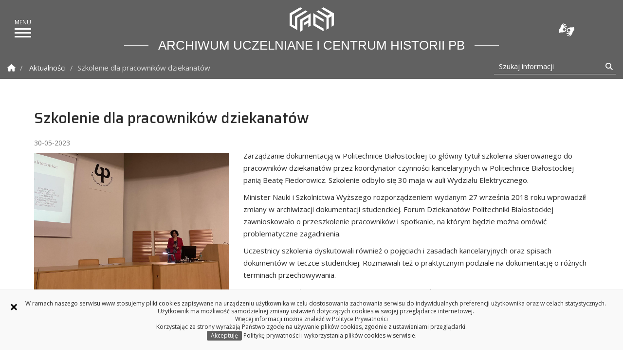

--- FILE ---
content_type: text/html; charset=UTF-8
request_url: https://pb.edu.pl/auich/2023/05/30/szkolenie-dla-pracownikow-dziekanatow/
body_size: 50561
content:
<!DOCTYPE html>
<html lang="pl-PL">
<head>
    <meta charset="UTF-8">
    <meta http-equiv="X-UA-Compatible" content="IE=edge">
    <meta name="viewport" content="width=device-width, initial-scale=1">
    <link rel="icon" href="https://pb.edu.pl/auich/wp-content/themes/pb/favicon.ico" type="image/x-icon" />
    <!--[if lt IE 9]>
    <script src="https://oss.maxcdn.com/html5shiv/3.7.2/html5shiv.min.js"></script>
    <script src="https://oss.maxcdn.com/respond/1.4.2/respond.min.js"></script>
    <![endif]-->
    <link href="https://pb.edu.pl/fontawesome/css/all.min.css" rel="stylesheet">
	<meta name='robots' content='index, follow, max-image-preview:large, max-snippet:-1, max-video-preview:-1' />
	<style>img:is([sizes="auto" i], [sizes^="auto," i]) { contain-intrinsic-size: 3000px 1500px }</style>
	
	<!-- This site is optimized with the Yoast SEO plugin v26.4 - https://yoast.com/wordpress/plugins/seo/ -->
	<title>Szkolenie dla pracowników dziekanatów - Aktualności Archiwum Uczelniane i Centrum Historii PB</title>
	<meta name="description" content="Zarządzanie dokumentacją w Politechnice Białostockiej to główny tytuł szkolenia skierowanego do pracowników dziekanatów przez koordynator czynności Dokumentacja studencka, zmiany w jej opracowaniu i terminach przechowywania" />
	<link rel="canonical" href="https://pb.edu.pl/auich/2023/05/30/szkolenie-dla-pracownikow-dziekanatow/" />
	<meta property="og:locale" content="pl_PL" />
	<meta property="og:type" content="article" />
	<meta property="og:title" content="Szkolenie dla pracowników dziekanatów - Aktualności Archiwum Uczelniane i Centrum Historii PB" />
	<meta property="og:description" content="Zarządzanie dokumentacją w Politechnice Białostockiej to główny tytuł szkolenia skierowanego do pracowników dziekanatów przez koordynator czynności Dokumentacja studencka, zmiany w jej opracowaniu i terminach przechowywania" />
	<meta property="og:url" content="https://pb.edu.pl/auich/2023/05/30/szkolenie-dla-pracownikow-dziekanatow/" />
	<meta property="og:site_name" content="Archiwum Uczelniane i Centrum Historii PB" />
	<meta property="article:published_time" content="2023-05-30T13:16:27+00:00" />
	<meta property="article:modified_time" content="2023-05-31T13:14:23+00:00" />
	<meta property="og:image" content="https://pb.edu.pl/auich/wp-content/uploads/sites/63/2023/05/szkolenie_2023_Beata.jpg" />
	<meta property="og:image:width" content="2048" />
	<meta property="og:image:height" content="1536" />
	<meta property="og:image:type" content="image/jpeg" />
	<meta name="author" content="ahalicka" />
	<meta name="twitter:card" content="summary_large_image" />
	<meta name="twitter:label1" content="Napisane przez" />
	<meta name="twitter:data1" content="ahalicka" />
	<meta name="twitter:label2" content="Szacowany czas czytania" />
	<meta name="twitter:data2" content="1 minuta" />
	<script type="application/ld+json" class="yoast-schema-graph">{"@context":"https://schema.org","@graph":[{"@type":"WebPage","@id":"https://pb.edu.pl/auich/2023/05/30/szkolenie-dla-pracownikow-dziekanatow/","url":"https://pb.edu.pl/auich/2023/05/30/szkolenie-dla-pracownikow-dziekanatow/","name":"Szkolenie dla pracowników dziekanatów - Aktualności Archiwum Uczelniane i Centrum Historii PB","isPartOf":{"@id":"https://pb.edu.pl/auich/#website"},"primaryImageOfPage":{"@id":"https://pb.edu.pl/auich/2023/05/30/szkolenie-dla-pracownikow-dziekanatow/#primaryimage"},"image":{"@id":"https://pb.edu.pl/auich/2023/05/30/szkolenie-dla-pracownikow-dziekanatow/#primaryimage"},"thumbnailUrl":"https://pb.edu.pl/auich/wp-content/uploads/sites/63/2023/05/szkolenie_2023_Beata.jpg","datePublished":"2023-05-30T13:16:27+00:00","dateModified":"2023-05-31T13:14:23+00:00","author":{"@id":"https://pb.edu.pl/auich/#/schema/person/5da788b099c40f50fca2aafe7a068880"},"description":"Zarządzanie dokumentacją w Politechnice Białostockiej to główny tytuł szkolenia skierowanego do pracowników dziekanatów przez koordynator czynności Dokumentacja studencka, zmiany w jej opracowaniu i terminach przechowywania","breadcrumb":{"@id":"https://pb.edu.pl/auich/2023/05/30/szkolenie-dla-pracownikow-dziekanatow/#breadcrumb"},"inLanguage":"pl-PL","potentialAction":[{"@type":"ReadAction","target":["https://pb.edu.pl/auich/2023/05/30/szkolenie-dla-pracownikow-dziekanatow/"]}]},{"@type":"ImageObject","inLanguage":"pl-PL","@id":"https://pb.edu.pl/auich/2023/05/30/szkolenie-dla-pracownikow-dziekanatow/#primaryimage","url":"https://pb.edu.pl/auich/wp-content/uploads/sites/63/2023/05/szkolenie_2023_Beata.jpg","contentUrl":"https://pb.edu.pl/auich/wp-content/uploads/sites/63/2023/05/szkolenie_2023_Beata.jpg","width":2048,"height":1536},{"@type":"BreadcrumbList","@id":"https://pb.edu.pl/auich/2023/05/30/szkolenie-dla-pracownikow-dziekanatow/#breadcrumb","itemListElement":[{"@type":"ListItem","position":1,"name":"Strona główna","item":"https://pb.edu.pl/auich/"},{"@type":"ListItem","position":2,"name":"Szkolenie dla pracowników dziekanatów"}]},{"@type":"WebSite","@id":"https://pb.edu.pl/auich/#website","url":"https://pb.edu.pl/auich/","name":"Archiwum Uczelniane i Centrum Historii PB","description":"","potentialAction":[{"@type":"SearchAction","target":{"@type":"EntryPoint","urlTemplate":"https://pb.edu.pl/auich/?s={search_term_string}"},"query-input":{"@type":"PropertyValueSpecification","valueRequired":true,"valueName":"search_term_string"}}],"inLanguage":"pl-PL"},{"@type":"Person","@id":"https://pb.edu.pl/auich/#/schema/person/5da788b099c40f50fca2aafe7a068880","name":"ahalicka","image":{"@type":"ImageObject","inLanguage":"pl-PL","@id":"https://pb.edu.pl/auich/#/schema/person/image/","url":"https://secure.gravatar.com/avatar/0a897e45414ed1e0591b476ea42a16ee3d219e020c57ef0fba5f52150309c571?s=96&d=mm&r=g","contentUrl":"https://secure.gravatar.com/avatar/0a897e45414ed1e0591b476ea42a16ee3d219e020c57ef0fba5f52150309c571?s=96&d=mm&r=g","caption":"ahalicka"},"url":"https://pb.edu.pl/auich/author/ahalicka/"}]}</script>
	<!-- / Yoast SEO plugin. -->


<link rel="alternate" type="application/rss+xml" title="Archiwum Uczelniane i Centrum Historii PB &raquo; Kanał z wpisami" href="https://pb.edu.pl/auich/feed/" />
<script type="text/javascript">
/* <![CDATA[ */
window._wpemojiSettings = {"baseUrl":"https:\/\/s.w.org\/images\/core\/emoji\/16.0.1\/72x72\/","ext":".png","svgUrl":"https:\/\/s.w.org\/images\/core\/emoji\/16.0.1\/svg\/","svgExt":".svg","source":{"concatemoji":"https:\/\/pb.edu.pl\/auich\/wp-includes\/js\/wp-emoji-release.min.js?ver=6.8.2"}};
/*! This file is auto-generated */
!function(s,n){var o,i,e;function c(e){try{var t={supportTests:e,timestamp:(new Date).valueOf()};sessionStorage.setItem(o,JSON.stringify(t))}catch(e){}}function p(e,t,n){e.clearRect(0,0,e.canvas.width,e.canvas.height),e.fillText(t,0,0);var t=new Uint32Array(e.getImageData(0,0,e.canvas.width,e.canvas.height).data),a=(e.clearRect(0,0,e.canvas.width,e.canvas.height),e.fillText(n,0,0),new Uint32Array(e.getImageData(0,0,e.canvas.width,e.canvas.height).data));return t.every(function(e,t){return e===a[t]})}function u(e,t){e.clearRect(0,0,e.canvas.width,e.canvas.height),e.fillText(t,0,0);for(var n=e.getImageData(16,16,1,1),a=0;a<n.data.length;a++)if(0!==n.data[a])return!1;return!0}function f(e,t,n,a){switch(t){case"flag":return n(e,"\ud83c\udff3\ufe0f\u200d\u26a7\ufe0f","\ud83c\udff3\ufe0f\u200b\u26a7\ufe0f")?!1:!n(e,"\ud83c\udde8\ud83c\uddf6","\ud83c\udde8\u200b\ud83c\uddf6")&&!n(e,"\ud83c\udff4\udb40\udc67\udb40\udc62\udb40\udc65\udb40\udc6e\udb40\udc67\udb40\udc7f","\ud83c\udff4\u200b\udb40\udc67\u200b\udb40\udc62\u200b\udb40\udc65\u200b\udb40\udc6e\u200b\udb40\udc67\u200b\udb40\udc7f");case"emoji":return!a(e,"\ud83e\udedf")}return!1}function g(e,t,n,a){var r="undefined"!=typeof WorkerGlobalScope&&self instanceof WorkerGlobalScope?new OffscreenCanvas(300,150):s.createElement("canvas"),o=r.getContext("2d",{willReadFrequently:!0}),i=(o.textBaseline="top",o.font="600 32px Arial",{});return e.forEach(function(e){i[e]=t(o,e,n,a)}),i}function t(e){var t=s.createElement("script");t.src=e,t.defer=!0,s.head.appendChild(t)}"undefined"!=typeof Promise&&(o="wpEmojiSettingsSupports",i=["flag","emoji"],n.supports={everything:!0,everythingExceptFlag:!0},e=new Promise(function(e){s.addEventListener("DOMContentLoaded",e,{once:!0})}),new Promise(function(t){var n=function(){try{var e=JSON.parse(sessionStorage.getItem(o));if("object"==typeof e&&"number"==typeof e.timestamp&&(new Date).valueOf()<e.timestamp+604800&&"object"==typeof e.supportTests)return e.supportTests}catch(e){}return null}();if(!n){if("undefined"!=typeof Worker&&"undefined"!=typeof OffscreenCanvas&&"undefined"!=typeof URL&&URL.createObjectURL&&"undefined"!=typeof Blob)try{var e="postMessage("+g.toString()+"("+[JSON.stringify(i),f.toString(),p.toString(),u.toString()].join(",")+"));",a=new Blob([e],{type:"text/javascript"}),r=new Worker(URL.createObjectURL(a),{name:"wpTestEmojiSupports"});return void(r.onmessage=function(e){c(n=e.data),r.terminate(),t(n)})}catch(e){}c(n=g(i,f,p,u))}t(n)}).then(function(e){for(var t in e)n.supports[t]=e[t],n.supports.everything=n.supports.everything&&n.supports[t],"flag"!==t&&(n.supports.everythingExceptFlag=n.supports.everythingExceptFlag&&n.supports[t]);n.supports.everythingExceptFlag=n.supports.everythingExceptFlag&&!n.supports.flag,n.DOMReady=!1,n.readyCallback=function(){n.DOMReady=!0}}).then(function(){return e}).then(function(){var e;n.supports.everything||(n.readyCallback(),(e=n.source||{}).concatemoji?t(e.concatemoji):e.wpemoji&&e.twemoji&&(t(e.twemoji),t(e.wpemoji)))}))}((window,document),window._wpemojiSettings);
/* ]]> */
</script>
<style id='wp-emoji-styles-inline-css' type='text/css'>

	img.wp-smiley, img.emoji {
		display: inline !important;
		border: none !important;
		box-shadow: none !important;
		height: 1em !important;
		width: 1em !important;
		margin: 0 0.07em !important;
		vertical-align: -0.1em !important;
		background: none !important;
		padding: 0 !important;
	}
</style>
<style id='classic-theme-styles-inline-css' type='text/css'>
/*! This file is auto-generated */
.wp-block-button__link{color:#fff;background-color:#32373c;border-radius:9999px;box-shadow:none;text-decoration:none;padding:calc(.667em + 2px) calc(1.333em + 2px);font-size:1.125em}.wp-block-file__button{background:#32373c;color:#fff;text-decoration:none}
</style>
<style id='global-styles-inline-css' type='text/css'>
:root{--wp--preset--aspect-ratio--square: 1;--wp--preset--aspect-ratio--4-3: 4/3;--wp--preset--aspect-ratio--3-4: 3/4;--wp--preset--aspect-ratio--3-2: 3/2;--wp--preset--aspect-ratio--2-3: 2/3;--wp--preset--aspect-ratio--16-9: 16/9;--wp--preset--aspect-ratio--9-16: 9/16;--wp--preset--color--black: #000000;--wp--preset--color--cyan-bluish-gray: #abb8c3;--wp--preset--color--white: #ffffff;--wp--preset--color--pale-pink: #f78da7;--wp--preset--color--vivid-red: #cf2e2e;--wp--preset--color--luminous-vivid-orange: #ff6900;--wp--preset--color--luminous-vivid-amber: #fcb900;--wp--preset--color--light-green-cyan: #7bdcb5;--wp--preset--color--vivid-green-cyan: #00d084;--wp--preset--color--pale-cyan-blue: #8ed1fc;--wp--preset--color--vivid-cyan-blue: #0693e3;--wp--preset--color--vivid-purple: #9b51e0;--wp--preset--gradient--vivid-cyan-blue-to-vivid-purple: linear-gradient(135deg,rgba(6,147,227,1) 0%,rgb(155,81,224) 100%);--wp--preset--gradient--light-green-cyan-to-vivid-green-cyan: linear-gradient(135deg,rgb(122,220,180) 0%,rgb(0,208,130) 100%);--wp--preset--gradient--luminous-vivid-amber-to-luminous-vivid-orange: linear-gradient(135deg,rgba(252,185,0,1) 0%,rgba(255,105,0,1) 100%);--wp--preset--gradient--luminous-vivid-orange-to-vivid-red: linear-gradient(135deg,rgba(255,105,0,1) 0%,rgb(207,46,46) 100%);--wp--preset--gradient--very-light-gray-to-cyan-bluish-gray: linear-gradient(135deg,rgb(238,238,238) 0%,rgb(169,184,195) 100%);--wp--preset--gradient--cool-to-warm-spectrum: linear-gradient(135deg,rgb(74,234,220) 0%,rgb(151,120,209) 20%,rgb(207,42,186) 40%,rgb(238,44,130) 60%,rgb(251,105,98) 80%,rgb(254,248,76) 100%);--wp--preset--gradient--blush-light-purple: linear-gradient(135deg,rgb(255,206,236) 0%,rgb(152,150,240) 100%);--wp--preset--gradient--blush-bordeaux: linear-gradient(135deg,rgb(254,205,165) 0%,rgb(254,45,45) 50%,rgb(107,0,62) 100%);--wp--preset--gradient--luminous-dusk: linear-gradient(135deg,rgb(255,203,112) 0%,rgb(199,81,192) 50%,rgb(65,88,208) 100%);--wp--preset--gradient--pale-ocean: linear-gradient(135deg,rgb(255,245,203) 0%,rgb(182,227,212) 50%,rgb(51,167,181) 100%);--wp--preset--gradient--electric-grass: linear-gradient(135deg,rgb(202,248,128) 0%,rgb(113,206,126) 100%);--wp--preset--gradient--midnight: linear-gradient(135deg,rgb(2,3,129) 0%,rgb(40,116,252) 100%);--wp--preset--font-size--small: 13px;--wp--preset--font-size--medium: 20px;--wp--preset--font-size--large: 36px;--wp--preset--font-size--x-large: 42px;--wp--preset--spacing--20: 0.44rem;--wp--preset--spacing--30: 0.67rem;--wp--preset--spacing--40: 1rem;--wp--preset--spacing--50: 1.5rem;--wp--preset--spacing--60: 2.25rem;--wp--preset--spacing--70: 3.38rem;--wp--preset--spacing--80: 5.06rem;--wp--preset--shadow--natural: 6px 6px 9px rgba(0, 0, 0, 0.2);--wp--preset--shadow--deep: 12px 12px 50px rgba(0, 0, 0, 0.4);--wp--preset--shadow--sharp: 6px 6px 0px rgba(0, 0, 0, 0.2);--wp--preset--shadow--outlined: 6px 6px 0px -3px rgba(255, 255, 255, 1), 6px 6px rgba(0, 0, 0, 1);--wp--preset--shadow--crisp: 6px 6px 0px rgba(0, 0, 0, 1);}:where(.is-layout-flex){gap: 0.5em;}:where(.is-layout-grid){gap: 0.5em;}body .is-layout-flex{display: flex;}.is-layout-flex{flex-wrap: wrap;align-items: center;}.is-layout-flex > :is(*, div){margin: 0;}body .is-layout-grid{display: grid;}.is-layout-grid > :is(*, div){margin: 0;}:where(.wp-block-columns.is-layout-flex){gap: 2em;}:where(.wp-block-columns.is-layout-grid){gap: 2em;}:where(.wp-block-post-template.is-layout-flex){gap: 1.25em;}:where(.wp-block-post-template.is-layout-grid){gap: 1.25em;}.has-black-color{color: var(--wp--preset--color--black) !important;}.has-cyan-bluish-gray-color{color: var(--wp--preset--color--cyan-bluish-gray) !important;}.has-white-color{color: var(--wp--preset--color--white) !important;}.has-pale-pink-color{color: var(--wp--preset--color--pale-pink) !important;}.has-vivid-red-color{color: var(--wp--preset--color--vivid-red) !important;}.has-luminous-vivid-orange-color{color: var(--wp--preset--color--luminous-vivid-orange) !important;}.has-luminous-vivid-amber-color{color: var(--wp--preset--color--luminous-vivid-amber) !important;}.has-light-green-cyan-color{color: var(--wp--preset--color--light-green-cyan) !important;}.has-vivid-green-cyan-color{color: var(--wp--preset--color--vivid-green-cyan) !important;}.has-pale-cyan-blue-color{color: var(--wp--preset--color--pale-cyan-blue) !important;}.has-vivid-cyan-blue-color{color: var(--wp--preset--color--vivid-cyan-blue) !important;}.has-vivid-purple-color{color: var(--wp--preset--color--vivid-purple) !important;}.has-black-background-color{background-color: var(--wp--preset--color--black) !important;}.has-cyan-bluish-gray-background-color{background-color: var(--wp--preset--color--cyan-bluish-gray) !important;}.has-white-background-color{background-color: var(--wp--preset--color--white) !important;}.has-pale-pink-background-color{background-color: var(--wp--preset--color--pale-pink) !important;}.has-vivid-red-background-color{background-color: var(--wp--preset--color--vivid-red) !important;}.has-luminous-vivid-orange-background-color{background-color: var(--wp--preset--color--luminous-vivid-orange) !important;}.has-luminous-vivid-amber-background-color{background-color: var(--wp--preset--color--luminous-vivid-amber) !important;}.has-light-green-cyan-background-color{background-color: var(--wp--preset--color--light-green-cyan) !important;}.has-vivid-green-cyan-background-color{background-color: var(--wp--preset--color--vivid-green-cyan) !important;}.has-pale-cyan-blue-background-color{background-color: var(--wp--preset--color--pale-cyan-blue) !important;}.has-vivid-cyan-blue-background-color{background-color: var(--wp--preset--color--vivid-cyan-blue) !important;}.has-vivid-purple-background-color{background-color: var(--wp--preset--color--vivid-purple) !important;}.has-black-border-color{border-color: var(--wp--preset--color--black) !important;}.has-cyan-bluish-gray-border-color{border-color: var(--wp--preset--color--cyan-bluish-gray) !important;}.has-white-border-color{border-color: var(--wp--preset--color--white) !important;}.has-pale-pink-border-color{border-color: var(--wp--preset--color--pale-pink) !important;}.has-vivid-red-border-color{border-color: var(--wp--preset--color--vivid-red) !important;}.has-luminous-vivid-orange-border-color{border-color: var(--wp--preset--color--luminous-vivid-orange) !important;}.has-luminous-vivid-amber-border-color{border-color: var(--wp--preset--color--luminous-vivid-amber) !important;}.has-light-green-cyan-border-color{border-color: var(--wp--preset--color--light-green-cyan) !important;}.has-vivid-green-cyan-border-color{border-color: var(--wp--preset--color--vivid-green-cyan) !important;}.has-pale-cyan-blue-border-color{border-color: var(--wp--preset--color--pale-cyan-blue) !important;}.has-vivid-cyan-blue-border-color{border-color: var(--wp--preset--color--vivid-cyan-blue) !important;}.has-vivid-purple-border-color{border-color: var(--wp--preset--color--vivid-purple) !important;}.has-vivid-cyan-blue-to-vivid-purple-gradient-background{background: var(--wp--preset--gradient--vivid-cyan-blue-to-vivid-purple) !important;}.has-light-green-cyan-to-vivid-green-cyan-gradient-background{background: var(--wp--preset--gradient--light-green-cyan-to-vivid-green-cyan) !important;}.has-luminous-vivid-amber-to-luminous-vivid-orange-gradient-background{background: var(--wp--preset--gradient--luminous-vivid-amber-to-luminous-vivid-orange) !important;}.has-luminous-vivid-orange-to-vivid-red-gradient-background{background: var(--wp--preset--gradient--luminous-vivid-orange-to-vivid-red) !important;}.has-very-light-gray-to-cyan-bluish-gray-gradient-background{background: var(--wp--preset--gradient--very-light-gray-to-cyan-bluish-gray) !important;}.has-cool-to-warm-spectrum-gradient-background{background: var(--wp--preset--gradient--cool-to-warm-spectrum) !important;}.has-blush-light-purple-gradient-background{background: var(--wp--preset--gradient--blush-light-purple) !important;}.has-blush-bordeaux-gradient-background{background: var(--wp--preset--gradient--blush-bordeaux) !important;}.has-luminous-dusk-gradient-background{background: var(--wp--preset--gradient--luminous-dusk) !important;}.has-pale-ocean-gradient-background{background: var(--wp--preset--gradient--pale-ocean) !important;}.has-electric-grass-gradient-background{background: var(--wp--preset--gradient--electric-grass) !important;}.has-midnight-gradient-background{background: var(--wp--preset--gradient--midnight) !important;}.has-small-font-size{font-size: var(--wp--preset--font-size--small) !important;}.has-medium-font-size{font-size: var(--wp--preset--font-size--medium) !important;}.has-large-font-size{font-size: var(--wp--preset--font-size--large) !important;}.has-x-large-font-size{font-size: var(--wp--preset--font-size--x-large) !important;}
:where(.wp-block-post-template.is-layout-flex){gap: 1.25em;}:where(.wp-block-post-template.is-layout-grid){gap: 1.25em;}
:where(.wp-block-columns.is-layout-flex){gap: 2em;}:where(.wp-block-columns.is-layout-grid){gap: 2em;}
:root :where(.wp-block-pullquote){font-size: 1.5em;line-height: 1.6;}
</style>
<link rel='stylesheet' id='wpa-css-css' href='https://pb.edu.pl/auich/wp-content/plugins/honeypot/includes/css/wpa.css?ver=2.3.04' type='text/css' media='all' />
<link rel='stylesheet' id='ngg_trigger_buttons-css' href='https://pb.edu.pl/auich/wp-content/plugins/nextgen-gallery/static/GalleryDisplay/trigger_buttons.css?ver=3.59.12' type='text/css' media='all' />
<link rel='stylesheet' id='fontawesome_v4_shim_style-css' href='https://pb.edu.pl/auich/wp-content/plugins/nextgen-gallery/static/FontAwesome/css/v4-shims.min.css?ver=6.8.2' type='text/css' media='all' />
<link rel='stylesheet' id='fontawesome-css' href='https://pb.edu.pl/auich/wp-content/plugins/nextgen-gallery/static/FontAwesome/css/all.min.css?ver=6.8.2' type='text/css' media='all' />
<link rel='stylesheet' id='nextgen_pagination_style-css' href='https://pb.edu.pl/auich/wp-content/plugins/nextgen-gallery/static/GalleryDisplay/pagination_style.css?ver=3.59.12' type='text/css' media='all' />
<link rel='stylesheet' id='nextgen_basic_thumbnails_style-css' href='https://pb.edu.pl/auich/wp-content/plugins/nextgen-gallery/static/Thumbnails/nextgen_basic_thumbnails.css?ver=3.59.12' type='text/css' media='all' />
<link rel='stylesheet' id='style-css' href='https://pb.edu.pl/auich/wp-content/themes/pb/style.min.css?ver=1763381126' type='text/css' media='all' />
<style id='style-inline-css' type='text/css'>

            body{background: #ffffff;}
            .strona-dzialowa .navbar-fixed-top .header,
            .strona-dzialowa #breadcrumb,
            .strona-dzialowa #breadcrumb .button-toggle {
                background-color: #616161;
            }
            .wpcf7 .wpcf7-submit{
              background: #616161;
            }
            .strona-dzialowa .panel .panel-heading {
                background: #616161;
                outline: solid 1px #616161;
            }
            .strona-dzialowa .content a.button,
            .strona-dzialowa .content button.button,
            .strona-dzialowa .content a.btn-default,
            .strona-dzialowa .content button.btn-default {
                color: #616161;
                border: solid 1px #616161;
            }
            .content .search-form .button,
            .strona-dzialowa .content .button.active,
            .strona-dzialowa .content .button:hover,
            .strona-dzialowa .content .btn-default.active,
            .strona-dzialowa .content .btn-default:hover {
                background: #616161;
                color: #fff;
            }
            .boxlink-title{
              background-color: #616161;
            }
            .boxlink-content::before{
              background-color: #616161;
            }
            #search-topbar{
              background-color: #616161;
            }
            #submenu .nav-menu a{
                color: #292929;
                border-color: rgba(41,41,41,0.2);
            }
            #submenu .nav-menu a:hover{
                color: rgba(41,41,41,0.6);
            }
            #submenu .nav-menu a:after{
                background-color: #292929;
            }
           :root{--accent-color: #616161;--accent-color-900: #010101;--accent-color-800: #191919;--accent-color-700: #313131;--accent-color-600: #494949;--accent-color-500: #616161;--accent-color-400: #797979;--accent-color-300: #919191;--accent-color-200: #a9a9a9;--accent-color-100: #c1c1c1;}
</style>
<script type="text/javascript" src="https://pb.edu.pl/auich/wp-includes/js/jquery/jquery.min.js?ver=3.7.1" id="jquery-core-js"></script>
<script type="text/javascript" src="https://pb.edu.pl/auich/wp-includes/js/jquery/jquery-migrate.min.js?ver=3.4.1" id="jquery-migrate-js"></script>
<script type="text/javascript" id="photocrati_ajax-js-extra">
/* <![CDATA[ */
var photocrati_ajax = {"url":"https:\/\/pb.edu.pl\/auich\/index.php?photocrati_ajax=1","rest_url":"https:\/\/pb.edu.pl\/auich\/wp-json\/","wp_home_url":"https:\/\/pb.edu.pl\/auich","wp_site_url":"https:\/\/pb.edu.pl\/auich","wp_root_url":"https:\/\/pb.edu.pl\/auich","wp_plugins_url":"https:\/\/pb.edu.pl\/auich\/wp-content\/plugins","wp_content_url":"https:\/\/pb.edu.pl\/auich\/wp-content","wp_includes_url":"https:\/\/pb.edu.pl\/auich\/wp-includes\/","ngg_param_slug":"nggallery","rest_nonce":"6806632659"};
/* ]]> */
</script>
<script type="text/javascript" src="https://pb.edu.pl/auich/wp-content/plugins/nextgen-gallery/static/Legacy/ajax.min.js?ver=3.59.12" id="photocrati_ajax-js"></script>
<script type="text/javascript" src="https://pb.edu.pl/auich/wp-content/plugins/nextgen-gallery/static/FontAwesome/js/v4-shims.min.js?ver=5.3.1" id="fontawesome_v4_shim-js"></script>
<script type="text/javascript" defer crossorigin="anonymous" data-auto-replace-svg="false" data-keep-original-source="false" data-search-pseudo-elements src="https://pb.edu.pl/auich/wp-content/plugins/nextgen-gallery/static/FontAwesome/js/all.min.js?ver=5.3.1" id="fontawesome-js"></script>
<script type="text/javascript" src="https://pb.edu.pl/auich/wp-content/plugins/nextgen-gallery/static/Thumbnails/nextgen_basic_thumbnails.js?ver=3.59.12" id="nextgen_basic_thumbnails_script-js"></script>
<script type="text/javascript" src="https://pb.edu.pl/auich/wp-content/plugins/nextgen-gallery/static/Thumbnails/ajax_pagination.js?ver=3.59.12" id="nextgen-basic-thumbnails-ajax-pagination-js"></script>
<script type="text/javascript" src="https://pb.edu.pl/auich/wp-content/themes/pb/assets/js/vendors.min.js?ver=1" id="scripts-vendors-js"></script>
<link rel="https://api.w.org/" href="https://pb.edu.pl/auich/wp-json/" /><link rel="alternate" title="JSON" type="application/json" href="https://pb.edu.pl/auich/wp-json/wp/v2/posts/1011" /><link rel="EditURI" type="application/rsd+xml" title="RSD" href="https://pb.edu.pl/auich/xmlrpc.php?rsd" />
<meta name="generator" content="WordPress 6.8.2" />
<link rel='shortlink' href='https://pb.edu.pl/auich/?p=1011' />
<link rel="alternate" title="oEmbed (JSON)" type="application/json+oembed" href="https://pb.edu.pl/auich/wp-json/oembed/1.0/embed?url=https%3A%2F%2Fpb.edu.pl%2Fauich%2F2023%2F05%2F30%2Fszkolenie-dla-pracownikow-dziekanatow%2F" />
<link rel="alternate" title="oEmbed (XML)" type="text/xml+oembed" href="https://pb.edu.pl/auich/wp-json/oembed/1.0/embed?url=https%3A%2F%2Fpb.edu.pl%2Fauich%2F2023%2F05%2F30%2Fszkolenie-dla-pracownikow-dziekanatow%2F&#038;format=xml" />
		<style type="text/css" id="wp-custom-css">
			.lead {
	font-weight: 500;
	font-size:2.4rem;
}

div.href {
  position: absolute;
  margin-top: -140px;
}


/* podpis w galrii na wordpress */
.gallery-caption {
  text-align: center;
  font: 300 1.8rem/3.1rem sans-serif;
}

.przycisk {
  font-size: 2rem;
  font-weight: 600;
}

.przycisk1 {
  font-size: 1.87rem;
  font-weight: 600;
}
.content h1 {
  margin-top: 60px;
}
.header-slim #submenu {
  margin-top: 24px;
}

/* kalendarium */
.rok {
  color: #616161;
}

/* Menu na Tab */

.tabs-menu .tab-content {
  border-bottom: 1px solid rgba(97, 97, 97, 0.3);
  margin-bottom: 40px;
}

.tabs-menu .tabs-menu-item {
  flex: 0 1 33.3%;
  color: #1b1b1b;
  font-size: 1.7rem;
  display: flex;
  align-items: center;
  margin-bottom: 15px;
  text-decoration: none;
}

.tabs-menu .tabs-menu-item:hover {
  color: #616161;
  text-decoration: underline;
}

.fa,
.fab,
.fad,
.fal,
.far,
.fas {
  -moz-osx-font-smoothing: grayscale;
  -webkit-font-smoothing: antialiased;
  display: inline-block;
  font-style: normal;
  font-variant: normal;
  text-rendering: auto;
  line-height: 1;
}

.nav > li > a:hover,
.nav > li > a:focus {
  text-decoration: none;
  background-color: transparent;
}

.img-full {
  margin-top: -9px;
  margin-left: 50%;
  margin-bottom: 30px;
  left: -50vw;
  position: relative;
  width: calc(100vw);
	background-color: #616161;
}

@media (min-width: 992px) {
  .img-full {
    width: calc(100vw - 9px);
  }
}
@media (max-width: 991px) {

}

.img-full img {
  width: 100%;
}

#box-menu {
	margin-top: -240px;
}

.sidebar-menu ul .sub-menu li.current-menu-item > a {
    background-color: var(--accent-color-500);
}
body{
	padding-top: 162px;
}
body.page-template-dzial .container.content {
    margin-top: 10px;
}		</style>
		<meta name="deklaracja-dostępności" content="https://pb.edu.pl/auich/deklaracja-dostepnosci/" />	<!-- Google Tag Manager -->
<script>(function(w,d,s,l,i){w[l]=w[l]||[];w[l].push({'gtm.start':
new Date().getTime(),event:'gtm.js'});var f=d.getElementsByTagName(s)[0],
j=d.createElement(s),dl=l!='dataLayer'?'&l='+l:'';j.async=true;j.src=
'https://www.googletagmanager.com/gtm.js?id='+i+dl;f.parentNode.insertBefore(j,f);
})(window,document,'script','dataLayer','GTM-55T7CSW');</script>
<!-- End Google Tag Manager -->

<!-- Global site tag (gtag.js) - Google Ads: 407182236 -->
<script async src="https://www.googletagmanager.com/gtag/js?id=AW-407182236"></script>
<script>
  window.dataLayer = window.dataLayer || [];
  function gtag(){dataLayer.push(arguments);}
  gtag('js', new Date());

  gtag('config', 'AW-407182236');
</script>

<!-- Facebook Pixel Code -->
<script>
!function(f,b,e,v,n,t,s)
{if(f.fbq)return;n=f.fbq=function(){n.callMethod?
n.callMethod.apply(n,arguments):n.queue.push(arguments)};
if(!f._fbq)f._fbq=n;n.push=n;n.loaded=!0;n.version='2.0';
n.queue=[];t=b.createElement(e);t.async=!0;
t.src=v;s=b.getElementsByTagName(e)[0];
s.parentNode.insertBefore(t,s)}(window,document,'script','https://connect.facebook.net/en_US/fbevents.js');
 fbq('init', '416062692548314'); fbq('track', 'PageView');
</script>
<noscript>
 <img height="1" width="1" src="https://www.facebook.com/tr?id=416062692548314&ev=PageView&noscript=1"/>
</noscript>
<!-- End Facebook Pixel Code -->

</head>

<body class="wp-singular post-template-default single single-post postid-1011 single-format-standard wp-theme-pb strona-dzialowa blog-63 site-">

<div id="cookies">
    <button type="button" class="close" aria-label="Zamknij informację o ciasteczkach">&times;</button>
    W ramach naszego serwisu www stosujemy pliki cookies zapisywane na urządzeniu użytkownika w celu dostosowania zachowania serwisu do indywidualnych preferencji użytkownika oraz w celach statystycznych.<br>Użytkownik ma możliwość samodzielnej zmiany ustawień dotyczących cookies w swojej przeglądarce internetowej.<br>Więcej informacji można znaleźć w <a href="https://pb.edu.pl/polityka-prywatnosci/">Polityce Prywatności</a><br>Korzystając ze strony wyrażają Państwo zgodę na używanie plików cookies, zgodnie z ustawieniami przeglądarki.<br> <a href="#" role="button" class="btn-close">Akceptuję</a> Politykę prywatności i wykorzystania plików cookies w serwisie.</div>                <nav id="menu-skip-links" aria-label="Mechanizm pomijania" class="">
            <a href="#tresc-strony">Przejdź do zawartości</a>
                        <a href="#footer">Przejdź do sekcji Stopka</a>
        </nav>
        <!-- Google Tag Manager (noscript) -->
<noscript><iframe src="https://www.googletagmanager.com/ns.html?id=GTM-55T7CSW"
height="0" width="0" style="display:none;visibility:hidden"></iframe></noscript>
<!-- End Google Tag Manager (noscript) -->

<nav class="navbar navbar-fixed-top">
    <div class="container-fluid">
        <div class="header header-with-title">
        <a href="#submenu" class="hamburger hamburger-submenu" title="pokaż/ukryj menu" aria-label="pokaż/ukryj menu"><span class="line"></span><span class="line"></span><span class="line"></span></a>
                        <a class="brand-custom"  href="https://pb.edu.pl/auich/" title="Strona główna"><img src="https://pb.edu.pl/auich/wp-content/uploads/sites/63/2021/03/logo-bialy.png" alt="Logo ARCHIWUM UCZELNIANE I CENTRUM HISTORII PB"></a>
                        <div class="header-title"><a href="https://pb.edu.pl/auich/" title="Strona główna"><span>Archiwum Uczelniane i Centrum Historii PB</span></a></div>

                <div class="lang-switcher dropdown">
            
    </div>

            <a href="https://pb.edu.pl/dostepnosc-cyfrowa/informacje-na-temat-korzystania-z-uslugi-tlumaczenia-polskiego-jezyka-migowego-online/" title="Informacje na temat korzystania z usługi tłumaczenia Polskiego Języka Migowego online, Otworzy się w nowej karcie" target="_blank" id="migam">Usługa Tłumacz Migam</a>

            <nav id="breadcrumb" class="row">
    <ol class="breadcrumb">
        <li>
            <a href="https://pb.edu.pl/auich/" class="home-link"> <i class="fa fa-home"></i><span class="sr-only">Strona Główna</span></a>
        </li>

        
                            <li>
                        <a href="https://pb.edu.pl/auich/aktualnosci/">Aktualności</a>
                    </li>
        
                                                                                            <li class="active">Szkolenie dla pracowników dziekanatów</li>
                        </ol>
        <a href="#submenu" class="button-toggle" data-toggle="collapse" aria-expanded="true" title="pokaż/ukryj menu">w tej kategorii <i class="fa fa-angle-down" aria-hidden="true"></i><i class="fa fa-angle-up" aria-hidden="true"></i></a>
    <form action="https://pb.edu.pl/auich/" id="search-topbar">
                <label class="sr-only" for="s">Szukaj informacji</label>
        <input id="s" type="text" name="s" placeholder="Szukaj informacji">
        <button type="submit"><i class="fa fa-search"></i><span class="sr-only">Szukaj</span></button>
    </form>
</nav>        </div>


    </div>
    <!-- /.container-fluid -->
</nav>



    
    <div id="submenu" role="navigation" aria-label="Podmenu" class="collapse submenu-menu">
        <div>
          
                <ul id="menu-menu" class="nav-menu "><li id="menu-item-428" class="menu-item menu-item-type-post_type menu-item-object-page menu-item-has-children menu-item-428"><a href="https://pb.edu.pl/auich/o-nas/">O nas</a>
<ul class="sub-menu">
	<li id="menu-item-791" class="menu-item menu-item-type-post_type menu-item-object-page menu-item-791"><a href="https://pb.edu.pl/auich/o-nas/pracownicy/">Pracownicy</a></li>
	<li id="menu-item-792" class="menu-item menu-item-type-post_type menu-item-object-page menu-item-792"><a href="https://pb.edu.pl/auich/o-nas/kalendarium/">Kalendarium</a></li>
	<li id="menu-item-429" class="menu-item menu-item-type-post_type menu-item-object-page menu-item-429"><a href="https://pb.edu.pl/auich/o-nas/kontakt/">Kontakt</a></li>
</ul>
</li>
<li id="menu-item-42" class="menu-item menu-item-type-post_type menu-item-object-page menu-item-has-children menu-item-42"><a href="https://pb.edu.pl/auich/aktualnosci/archiwum-uczelniane/">Archiwum Uczelniane</a>
<ul class="sub-menu">
	<li id="menu-item-804" class="menu-item menu-item-type-post_type menu-item-object-page menu-item-804"><a href="https://pb.edu.pl/auich/aktualnosci/archiwum-uczelniane/zaswiadczenia/">Zaświadczenia</a></li>
	<li id="menu-item-805" class="menu-item menu-item-type-post_type menu-item-object-page menu-item-805"><a href="https://pb.edu.pl/auich/aktualnosci/archiwum-uczelniane/udostepnianie-prac-dyplomowych/">Udostępnianie prac dyplomowych</a></li>
	<li id="menu-item-806" class="menu-item menu-item-type-post_type menu-item-object-page menu-item-806"><a href="https://pb.edu.pl/auich/aktualnosci/archiwum-uczelniane/udostepnianie-dokumentacji/">Udostępnianie dokumentacji</a></li>
	<li id="menu-item-807" class="menu-item menu-item-type-post_type menu-item-object-page menu-item-807"><a href="https://pb.edu.pl/auich/aktualnosci/archiwum-uczelniane/informacja-dla-jednostek/">Informacja dla jednostek</a></li>
	<li id="menu-item-808" class="menu-item menu-item-type-post_type menu-item-object-page menu-item-808"><a href="https://pb.edu.pl/auich/aktualnosci/archiwum-uczelniane/podstawa-prawna-i-zadania/">Podstawa prawna i zadania</a></li>
	<li id="menu-item-809" class="menu-item menu-item-type-post_type menu-item-object-page menu-item-809"><a href="https://pb.edu.pl/auich/aktualnosci/archiwum-uczelniane/baza-formularzy-i-zalacznikow/">Baza formularzy i załączników</a></li>
</ul>
</li>
<li id="menu-item-41" class="menu-item menu-item-type-post_type menu-item-object-page menu-item-has-children menu-item-41"><a href="https://pb.edu.pl/auich/centrum-historii/">Centrum Historii</a>
<ul class="sub-menu">
	<li id="menu-item-795" class="menu-item menu-item-type-post_type menu-item-object-page menu-item-795"><a href="https://pb.edu.pl/auich/centrum-historii/wystawa-stale/">Wystawa stała „Historia, wiedza, potencjał”</a></li>
	<li id="menu-item-796" class="menu-item menu-item-type-post_type menu-item-object-page menu-item-796"><a href="https://pb.edu.pl/auich/centrum-historii/wystawy-czasowe/">Wystawy czasowe</a></li>
	<li id="menu-item-797" class="menu-item menu-item-type-post_type menu-item-object-page menu-item-797"><a href="https://pb.edu.pl/auich/centrum-historii/zwiedzanie-odwiedziny-wizyta/">Zwiedzanie</a></li>
	<li id="menu-item-798" class="menu-item menu-item-type-post_type menu-item-object-page menu-item-798"><a href="https://pb.edu.pl/auich/centrum-historii/edukacja/">Edukacja</a></li>
	<li id="menu-item-799" class="menu-item menu-item-type-post_type menu-item-object-page menu-item-799"><a href="https://pb.edu.pl/auich/centrum-historii/patron/">Patron</a></li>
	<li id="menu-item-800" class="menu-item menu-item-type-post_type menu-item-object-page menu-item-800"><a href="https://pb.edu.pl/auich/centrum-historii/buduj-z-nami-kolekcje/">Buduj z nami kolekcję</a></li>
	<li id="menu-item-801" class="menu-item menu-item-type-post_type menu-item-object-page menu-item-801"><a href="https://pb.edu.pl/auich/centrum-historii/podstawa-prawna-i-zadania/">Podstawa prawna i zadania</a></li>
	<li id="menu-item-802" class="menu-item menu-item-type-post_type menu-item-object-page menu-item-802"><a href="https://pb.edu.pl/auich/centrum-historii/spacer-po-kampusie/">Spacer po kampusie</a></li>
	<li id="menu-item-803" class="menu-item menu-item-type-post_type menu-item-object-page menu-item-803"><a href="https://pb.edu.pl/auich/centrum-historii/muzea-uczelniane/">Muzea uczelniane</a></li>
</ul>
</li>
<li id="menu-item-810" class="menu-item menu-item-type-post_type menu-item-object-page menu-item-810"><a href="https://pb.edu.pl/auich/o-nas/kontakt/">Kontakt</a></li>
</ul>               
                   </div>
    </div>   
</nav>

    <div id="tresc-strony" class="href"></div> 
    <main class="container content">
        <div class="row">
            <div class="col-xs-12">
               
                <article>
                    <h1> Szkolenie dla pracowników dziekanatów</h1>

                                        <span class="date">30-05-2023</span>
                    
                                        <div class="post-image">
                        <img width="2048" height="1536" src="https://pb.edu.pl/auich/wp-content/uploads/sites/63/2023/05/szkolenie_2023_Beata.jpg" class="attachment-post-thumbnail size-post-thumbnail wp-post-image" alt="" decoding="async" fetchpriority="high" srcset="https://pb.edu.pl/auich/wp-content/uploads/sites/63/2023/05/szkolenie_2023_Beata.jpg 2048w, https://pb.edu.pl/auich/wp-content/uploads/sites/63/2023/05/szkolenie_2023_Beata-300x225.jpg 300w, https://pb.edu.pl/auich/wp-content/uploads/sites/63/2023/05/szkolenie_2023_Beata-1024x768.jpg 1024w, https://pb.edu.pl/auich/wp-content/uploads/sites/63/2023/05/szkolenie_2023_Beata-768x576.jpg 768w, https://pb.edu.pl/auich/wp-content/uploads/sites/63/2023/05/szkolenie_2023_Beata-1536x1152.jpg 1536w" sizes="(max-width: 2048px) 100vw, 2048px" />                    </div>
                                        <p>Zarządzanie dokumentacją w Politechnice Białostockiej to główny tytuł szkolenia skierowanego do pracowników dziekanatów przez koordynator czynności kancelaryjnych w Politechnice Białostockiej panią Beatę Fiedorowicz. Szkolenie odbyło się 30 maja w auli Wydziału Elektrycznego.</p>
<p>Minister Nauki i Szkolnictwa Wyższego rozporządzeniem wydanym 27 września 2018 roku wprowadził zmiany w archiwizacji dokumentacji studenckiej. Forum Dziekanatów Politechniki Białostockiej zawnioskowało o przeszkolenie pracowników i spotkanie, na którym będzie można omówić problematyczne zagadnienia.</p>
<p>Uczestnicy szkolenia dyskutowali również o pojęciach i zasadach kancelaryjnych oraz spisach dokumentów w teczce studenckiej. Rozmawiali też o praktycznym podziale&nbsp;na dokumentację o różnych terminach przechowywania.</p>
<p>Szkolenie spotkało się z zainteresowaniem zarówno doświadczonych, jak i nowych pracowników dziekanatów.</p>
<!-- default-view.php -->
<div
	class="ngg-galleryoverview default-view
		"
	id="ngg-gallery-7469418c65f0580bf3652f1713a2b5cd-1">

		<!-- Thumbnails -->
				<div id="ngg-image-0" class="ngg-gallery-thumbnail-box
											"
			>
						<div class="ngg-gallery-thumbnail">
			<a href="https://pb.edu.pl/auich/wp-content/uploads/sites/63/nggallery/szkolenie-dziekanatow-30-05-2023-r/Szkolenie-30.05.2023-r.-fot.-P.-Nowik-1.png"
				title=""
				data-src="https://pb.edu.pl/auich/wp-content/uploads/sites/63/nggallery/szkolenie-dziekanatow-30-05-2023-r/Szkolenie-30.05.2023-r.-fot.-P.-Nowik-1.png"
				data-thumbnail="https://pb.edu.pl/auich/wp-content/uploads/sites/63/nggallery/szkolenie-dziekanatow-30-05-2023-r/thumbs/thumbs_Szkolenie-30.05.2023-r.-fot.-P.-Nowik-1.png"
				data-image-id="51"
				data-title="Szkolenie-30.05.2023-r.-fot.-P.-Nowik-1"
				data-description=""
				data-image-slug="szkolenie-30-05-2023-r-fot-p-nowik-1"
				>
				<img
					title="Szkolenie-30.05.2023-r.-fot.-P.-Nowik-1"
					alt="Szkolenie-30.05.2023-r.-fot.-P.-Nowik-1"
					src="https://pb.edu.pl/auich/wp-content/uploads/sites/63/nggallery/szkolenie-dziekanatow-30-05-2023-r/thumbs/thumbs_Szkolenie-30.05.2023-r.-fot.-P.-Nowik-1.png"
					width="240"
					height="160"
					style="max-width:100%;"
				/>
			</a>
		</div>
							</div>
			
				<div id="ngg-image-1" class="ngg-gallery-thumbnail-box
											"
			>
						<div class="ngg-gallery-thumbnail">
			<a href="https://pb.edu.pl/auich/wp-content/uploads/sites/63/nggallery/szkolenie-dziekanatow-30-05-2023-r/Szkolenie-30.05.2023-r.-fot.-P.-Nowik-2.png"
				title=""
				data-src="https://pb.edu.pl/auich/wp-content/uploads/sites/63/nggallery/szkolenie-dziekanatow-30-05-2023-r/Szkolenie-30.05.2023-r.-fot.-P.-Nowik-2.png"
				data-thumbnail="https://pb.edu.pl/auich/wp-content/uploads/sites/63/nggallery/szkolenie-dziekanatow-30-05-2023-r/thumbs/thumbs_Szkolenie-30.05.2023-r.-fot.-P.-Nowik-2.png"
				data-image-id="52"
				data-title="Szkolenie-30.05.2023-r.-fot.-P.-Nowik-2"
				data-description=""
				data-image-slug="szkolenie-30-05-2023-r-fot-p-nowik-2"
				>
				<img
					title="Szkolenie-30.05.2023-r.-fot.-P.-Nowik-2"
					alt="Szkolenie-30.05.2023-r.-fot.-P.-Nowik-2"
					src="https://pb.edu.pl/auich/wp-content/uploads/sites/63/nggallery/szkolenie-dziekanatow-30-05-2023-r/thumbs/thumbs_Szkolenie-30.05.2023-r.-fot.-P.-Nowik-2.png"
					width="240"
					height="160"
					style="max-width:100%;"
				/>
			</a>
		</div>
							</div>
			
				<div id="ngg-image-2" class="ngg-gallery-thumbnail-box
											"
			>
						<div class="ngg-gallery-thumbnail">
			<a href="https://pb.edu.pl/auich/wp-content/uploads/sites/63/nggallery/szkolenie-dziekanatow-30-05-2023-r/Szkolenie-30.05.2023-r.-fot.-P.-Nowik-3.png"
				title=""
				data-src="https://pb.edu.pl/auich/wp-content/uploads/sites/63/nggallery/szkolenie-dziekanatow-30-05-2023-r/Szkolenie-30.05.2023-r.-fot.-P.-Nowik-3.png"
				data-thumbnail="https://pb.edu.pl/auich/wp-content/uploads/sites/63/nggallery/szkolenie-dziekanatow-30-05-2023-r/thumbs/thumbs_Szkolenie-30.05.2023-r.-fot.-P.-Nowik-3.png"
				data-image-id="53"
				data-title="Szkolenie-30.05.2023-r.-fot.-P.-Nowik-3"
				data-description=""
				data-image-slug="szkolenie-30-05-2023-r-fot-p-nowik-3"
				>
				<img
					title="Szkolenie-30.05.2023-r.-fot.-P.-Nowik-3"
					alt="Szkolenie-30.05.2023-r.-fot.-P.-Nowik-3"
					src="https://pb.edu.pl/auich/wp-content/uploads/sites/63/nggallery/szkolenie-dziekanatow-30-05-2023-r/thumbs/thumbs_Szkolenie-30.05.2023-r.-fot.-P.-Nowik-3.png"
					width="240"
					height="160"
					style="max-width:100%;"
				/>
			</a>
		</div>
							</div>
			
	
	<br style="clear: both" />

	
		<!-- Pagination -->
		<div class='ngg-clear'></div>	</div>

                    
                    <br>
                                        <hr>
                </article>
                <div class="share">
                    Podziel się:                                        <a href="https://www.facebook.com/sharer/sharer.php?u=https://pb.edu.pl/auich/2023/05/30/szkolenie-dla-pracownikow-dziekanatow/" target="_blank" class="social-item" title="Udostępnij wpis na facebook"><i class="fab fa-facebook-f"></i></a>
                    <a href="https://twitter.com/home?status=https://pb.edu.pl/auich/2023/05/30/szkolenie-dla-pracownikow-dziekanatow/" target="_blank" class="social-item" title="Udostępnij wpis na twitter"><i class="fab fa-x-twitter"></i></a>
                    <a href="http://www.linkedin.com/shareArticle?mini=true&url=https://pb.edu.pl/auich/2023/05/30/szkolenie-dla-pracownikow-dziekanatow/" target="_blank" class="social-item" title="Udostępnij wpis na linkedin"><i class="fab fa-linkedin"></i></a>

                </div>
            </div>
        </div>
    </main>


    <footer id="footer">
        <div class="container-fluid">
            <div class="row">
                <div class="col-sm-12 text-center">
                                    <div id="custom_html-2" class="widget_text widget_custom_html"><div class="textwidget custom-html-widget"><div class="container">
<div class="row">
<div class="col-sm-3 text-center"><a href="/auich/redakcja-serwisu-www" style="text-decoration: underline">Redakcja serwisu www</a>
</div>
	<div class="col-sm-3 text-center">
<a href="/auich/deklaracja-dostepnosci/" style="text-decoration: underline">Deklaracja dostępności</a></div>
<div class="col-sm-3 text-center">
<a href="https://pb.edu.pl/polityka-prywatnosci" style="text-decoration: underline">Polityka prywatności</a></div>	
<div class="col-sm-3 text-center"><a  href="https://pb.edu.pl/" style="text-decoration: underline">Politechnika Białostocka</a>
</div>
</div>
</div>
<hr>
<div class="h4">Archiwum Uczelniane i Centrum Historii Politechniki Białostockiej</div>
ul. Wiejska 45 C,15-351 Białystok<br>
pok. 437, magazyn 058<br>tel. (85) 746-91-36, tel. kom. 513-065-411<br>
e-mail: archiwum@pb.edu.pl <br>
<div style="margin:10px 0 8px 0">
<a href="https://www.facebook.com/archiwum.pb/"><img alt="Facebook Archiwum Uczelnianego i Centrum Historii PB" src="https://pb.edu.pl/wp-content/uploads/2020/07/PB_socialicon_fb.png"></a> 
	</div>


<small>Copyright © 2024 Politechnika Białostocka</small>
<br></div></div>                                </div>
            </div>
        </div>
    </footer>
    <!-- /#footer -->
        <script type="speculationrules">
{"prefetch":[{"source":"document","where":{"and":[{"href_matches":"\/auich\/*"},{"not":{"href_matches":["\/auich\/wp-*.php","\/auich\/wp-admin\/*","\/auich\/wp-content\/uploads\/sites\/63\/*","\/auich\/wp-content\/*","\/auich\/wp-content\/plugins\/*","\/auich\/wp-content\/themes\/pb\/*","\/auich\/*\\?(.+)"]}},{"not":{"selector_matches":"a[rel~=\"nofollow\"]"}},{"not":{"selector_matches":".no-prefetch, .no-prefetch a"}}]},"eagerness":"conservative"}]}
</script>
<script type="text/javascript" src="https://pb.edu.pl/auich/wp-content/plugins/honeypot/includes/js/wpa.js?ver=2.3.04" id="wpascript-js"></script>
<script type="text/javascript" id="wpascript-js-after">
/* <![CDATA[ */
wpa_field_info = {"wpa_field_name":false,"wpa_field_value":176639,"wpa_add_test":"no"}
/* ]]> */
</script>
<script type="text/javascript" id="ngg_common-js-extra">
/* <![CDATA[ */

var galleries = {};
galleries.gallery_7469418c65f0580bf3652f1713a2b5cd = {"ID":"7469418c65f0580bf3652f1713a2b5cd","album_ids":[],"container_ids":["20"],"display":null,"display_settings":{"display_view":"default-view.php","images_per_page":"24","number_of_columns":"0","thumbnail_width":"240","thumbnail_height":"160","show_all_in_lightbox":"0","ajax_pagination":"1","use_imagebrowser_effect":"0","template":"","display_no_images_error":1,"disable_pagination":0,"show_slideshow_link":"0","slideshow_link_text":"View Slideshow","override_thumbnail_settings":"0","thumbnail_quality":"100","thumbnail_crop":"0","thumbnail_watermark":0,"ngg_triggers_display":"never","use_lightbox_effect":true,"_errors":[]},"display_type":"photocrati-nextgen_basic_thumbnails","effect_code":null,"entity_ids":[],"excluded_container_ids":[],"exclusions":[],"gallery_ids":[],"id":"7469418c65f0580bf3652f1713a2b5cd","ids":null,"image_ids":[],"images_list_count":null,"inner_content":null,"is_album_gallery":null,"maximum_entity_count":500,"order_by":"sortorder","order_direction":"ASC","returns":"included","skip_excluding_globally_excluded_images":null,"slug":null,"sortorder":[],"source":"galleries","src":null,"tag_ids":[],"tagcloud":false,"transient_id":null,"__defaults_set":null};
galleries.gallery_7469418c65f0580bf3652f1713a2b5cd.wordpress_page_root = "https:\/\/pb.edu.pl\/auich\/2023\/05\/30\/szkolenie-dla-pracownikow-dziekanatow\/";
var nextgen_lightbox_settings = {"static_path":"https:\/\/pb.edu.pl\/auich\/wp-content\/plugins\/nextgen-gallery\/static\/Lightbox\/{placeholder}","context":"nextgen_images"};
/* ]]> */
</script>
<script type="text/javascript" src="https://pb.edu.pl/auich/wp-content/plugins/nextgen-gallery/static/GalleryDisplay/common.js?ver=3.59.12" id="ngg_common-js"></script>
<script type="text/javascript" id="ngg_common-js-after">
/* <![CDATA[ */
            var nggLastTimeoutVal = 1000;

            var nggRetryFailedImage = function(img) {
                setTimeout(function(){
                    img.src = img.src;
                }, nggLastTimeoutVal);

                nggLastTimeoutVal += 500;
            }
/* ]]> */
</script>
<script type="text/javascript" src="https://pb.edu.pl/auich/wp-content/plugins/nextgen-gallery/static/Lightbox/lightbox_context.js?ver=3.59.12" id="ngg_lightbox_context-js"></script>
<script type="text/javascript" src="https://pb.edu.pl/auich/wp-includes/js/underscore.min.js?ver=1.13.7" id="underscore-js"></script>
<script type="text/javascript" id="scripts-custom-js-extra">
/* <![CDATA[ */
var _pb = {"varsion":"1.0","home_url":"https:\/\/pb.edu.pl\/auich\/","ajax_url":"https:\/\/pb.edu.pl\/auich\/wp-admin\/admin-ajax.php","ajax_nonce":"2cff723a4a","template":"https:\/\/pb.edu.pl\/auich\/wp-content\/themes\/pb\/","locale":"pl_PL","l10n":{"CLICK_TO_ENLARGE":"Kliknij, aby powi\u0119kszy\u0107"}};
/* ]]> */
</script>
<script type="text/javascript" src="https://pb.edu.pl/auich/wp-content/themes/pb/assets/js/custom.min.js?ver=1679084138" id="scripts-custom-js"></script>
</body>
</html>

--- FILE ---
content_type: text/css
request_url: https://pb.edu.pl/auich/wp-content/themes/pb/custom-style.css
body_size: 6298
content:
.timeline {
    list-style: none;
    padding: 20px 0 20px;
    position: relative;
  }
  .timeline:before {
    top: 0;
    bottom: 0;
    position: absolute;
    content: " ";
    width: 3px;
    background-color: #eeeeee;
    left: 50%;
    margin-left: -1.5px;
  }
  .timeline > li {
    margin-bottom: 20px;
    position: relative;
  }
  .timeline > li:before,
  .timeline > li:after {
    content: " ";
    display: table;
  }
  .timeline > li:after {
    clear: both;
  }
  .timeline > li:before,
  .timeline > li:after {
    content: " ";
    display: table;
  }
  .timeline > li:after {
    clear: both;
  }
  .timeline > li > .timeline-panel {
    width: 46%;
    float: left;
    border: 1px solid #d4d4d4;
    border-radius: 2px;
    padding: 20px;
    position: relative;
    -webkit-box-shadow: 0 1px 6px rgba(0, 0, 0, 0.175);
    box-shadow: 0 1px 6px rgba(0, 0, 0, 0.175);
  }
  .timeline > li > .timeline-panel:before {
    position: absolute;
    top: 26px;
    right: -15px;
    display: inline-block;
    border-top: 15px solid transparent;
    border-left: 15px solid #ccc;
    border-right: 0 solid #ccc;
    border-bottom: 15px solid transparent;
    content: " ";
  }
  .timeline > li > .timeline-panel:after {
    position: absolute;
    top: 27px;
    right: -14px;
    display: inline-block;
    border-top: 14px solid transparent;
    border-left: 14px solid #fff;
    border-right: 0 solid #fff;
    border-bottom: 14px solid transparent;
    content: " ";
  }
  .timeline > li > .timeline-badge {
    color: #fff;
    width: 50px;
    height: 50px;
    line-height: 50px;
    font-size: 1.4em;
    text-align: center;
    position: absolute;
    top: 16px;
    left: 50%;
    margin-left: -25px;
    background-color: #999999;
    z-index: 100;
    border-top-right-radius: 50%;
    border-top-left-radius: 50%;
    border-bottom-right-radius: 50%;
    border-bottom-left-radius: 50%;
  }
  .timeline > li.timeline-inverted > .timeline-panel {
    float: right;
  }
  .timeline > li.timeline-inverted > .timeline-panel:before {
    border-left-width: 0;
    border-right-width: 15px;
    left: -15px;
    right: auto;
  }
  .timeline > li.timeline-inverted > .timeline-panel:after {
    border-left-width: 0;
    border-right-width: 14px;
    left: -14px;
    right: auto;
  }

 .timeline > li > .timeline-heading h4 {
margin-top: 0 !important;
}
  .timeline-badge.primary {
    background-color: #2e6da4 !important;
  }
  .timeline-badge.success {
    background-color: #3f903f !important;
  }
  .timeline-badge.warning {
    background-color: #f0ad4e !important;
  }
  .timeline-badge.danger {
    background-color: #d9534f !important;
  }
  .timeline-badge.info {
    background-color: #5bc0de !important;
  }
  .timeline-title {
    margin-top: 0 !important;
    color: inherit;
  }
  .timeline-body > p,
  .timeline-body > ul {
    margin-bottom: 0;
  }
  .timeline-body > p + p {
    margin-top: 5px;
  }


.timeline-poczet .timeline-badge.kolor_poczet{
    background-color: #115329 !important;
  } 

.timeline-honoris .timeline-badge.kolor_honoris{
    background-color: #115329 !important;
  } 


/* do bloków w liście rozwijalnej */
div.szary{
    background-color: #f9f9f9;
     margin: 0 30px 0 0;
    padding: 15px 20px 15px 20px;
border-top: 1px solid #efefef;
border-bottom: 1px solid #efefef;
}

div.bialy{
    background-color: #fff;
    margin: 0 30px 0 0;
    padding: 15px 20px 15px 20px;
}

/* do tekstu w blokach szary - biały */
div.szarytab{
    background-color: #f9f9f9;
     margin: 0 30px 0 0;
    padding: 15px 20px 5px 20px;
border-top: 1px solid #efefef;
border-bottom: 1px solid #efefef;
}



div.bialytab{
    background-color: #fff;
    margin: 0 30px 0 0;
    padding: 15px 20px 5px 20px;
}

/* do tekstu w blokach szary - biały z nagłówkiem h5 */
div.szaryh{
    background-color: #f9f9f9;
    margin: 0 0 0 0;
    padding: 0 20px 0 20px;
    border-top: 1px solid #efefef;
    border-bottom: 1px solid #efefef;
}
div.bialyh{
    background-color: #fff;
    margin: 0 0 0 0;
    padding: 0 20px 0 20px;	
}
@media(min-width: 992px){
div.szaryh,
div.bialyh{  
	width: 65%;
}
div.krotki{
width: 50%;
}

div.szesdziesiat{
width: 65%;
}
}
/* do boxów w liście rozwijalnej */
.panel-sport .panel-body {
  padding: 0 15px 10px 15px !important;
}


/* do boxów w SPORT */
.panel-body>.image{
   margin: -3px -16px 0px -16px;
}

.panel-body>.image{
  overflow: hidden;
}

.panel-body>.image img{
  transition: all .3s ease-in-out;
}

.panel-body>.image:hover img{
opacity:0.8;
}

.tlo-sport{
/*background: #012404 !important;
 background: linear-gradient(180deg,#00723d 0,#1a431f 100%) !important; */
}


.panel-sport{
border: 0px !important;
box-shadow: 0px 0px 0px rgba(0,0,0,0) !important;
}


/* do animacji */
.deley-1 {
	-webkit-animation-delay: 0.5s;
	animation-delay: 0.5s;
}
.deley-2 {
	-webkit-animation-delay: 1s;
	animation-delay: 1s;
}
.deley-3 {
	-webkit-animation-delay: 1.5s;
	animation-delay: 1.5s;
}
.deley-4 {
	-webkit-animation-delay: 2s;
	animation-delay: 2s;
}
.deley-5 {
	-webkit-animation-delay: 2.5s;
	animation-delay: 2.5s;
}
.deley-6 {
	-webkit-animation-delay: 3s;
	animation-delay: 3s;
}
.deley-7 {
	-webkit-animation-delay: 3.5s;
	animation-delay: 3.5s;
}
.deley-8 {
	-webkit-animation-delay: 4s;
	animation-delay: 4s;
}
.deley-9 {
	-webkit-animation-delay: 4.5s;
	animation-delay: 4.5s;
}
.deley-10 {
	-webkit-animation-delay: 5s;
	animation-delay: 5s;
}

div.kolor-frame{
    background-color: #2B333E;
color: #fff;
     margin: 0 50px;
    padding: 0px 10px 15px 10px;
border: 1px solid #052942;
}

div.kolor-frame a{
color: #A0A6AF;
}

div.kolor-frame a:hover{
color: #fff;
}

/* .scroll-down:after{animation: scrolldown 1s linear infinite} */
/* .scroll-down:after{animation: scrolldown duration dynamika-animacji pętla} */




.panel-group .panel-heading + .panel-collapse > .list-group {
    border-top: 0px solid #ddd;
}


/* kierunki studiów - boxy */
.page-id-32 .panel-body{
	padding-top:15px !important;
}
.page-id-32 .panel-body + .panel-body{
	padding-top:0px !important;
}
.page-id-32 .panel-default{
	min-height:242px;
}
.page-id-32 .panel-body .button{
	margin-top:15px !important;
}

/* Galeria - ukrywanie liczba zdjęć */
p.ngg-album-gallery-image-counter {
    display: none;
} 

--- FILE ---
content_type: text/plain
request_url: https://www.google-analytics.com/j/collect?v=1&_v=j102&a=456861251&t=pageview&_s=1&dl=https%3A%2F%2Fpb.edu.pl%2Fauich%2F2023%2F05%2F30%2Fszkolenie-dla-pracownikow-dziekanatow%2F&ul=en-us%40posix&dt=Szkolenie%20dla%20pracownik%C3%B3w%20dziekanat%C3%B3w%20-%20Aktualno%C5%9Bci%20Archiwum%20Uczelniane%20i%20Centrum%20Historii%20PB&sr=1280x720&vp=1280x720&_u=YEBAAEABAAAAACAAI~&jid=1443553832&gjid=1147138322&cid=1830376049.1768554260&tid=UA-117546069-1&_gid=1471974248.1768554260&_r=1&_slc=1&gtm=45He61e1h1n8155T7CSWv78825924za200zd78825924&gcd=13l3l3l3l1l1&dma=0&tag_exp=103116026~103200004~104527907~104528501~104684208~104684211~105391253~115616985~115938466~115938468~116682877~117041588&z=1409356951
body_size: -448
content:
2,cG-8K48W0CXNH

--- FILE ---
content_type: application/javascript
request_url: https://pb.edu.pl/auich/wp-content/themes/pb/assets/js/custom.min.js?ver=1679084138
body_size: 5867
content:
var _pb=_pb||{};!function(l,i){"use strict";i.initSwipers=function(){l(".swiper-container").each(function(e,n){l(n).find(".swiper-slide").length,new Swiper(n,{autoplay:!1,loop:!0,nextButton:".swiper-button-next",prevButton:".swiper-button-prev"})})},i.toggleMenu=function(){i.$megamenuContainer.toggleClass("active")},i.toggleFloatMenu=function(){i.$floatmenu.toggleClass("active")},i.downloadCounter=function(e){l.ajax({url:_pb.ajax_url+"?action=download",method:"post",data:{href:l(e.currentTarget).attr("href")}}).done(function(e){}).fail(function(e,n){})},i.init=function(){i.$htmlbody=l("html,body"),i.$html=l("html"),i.$body=l("body"),i.$navbarFixedTop=l(".navbar-fixed-top"),i.$header=l(".header"),i.$pageContainer=l(".container.content"),i.$megamenuContainer=l(".menu-megamenu-container"),i.$floatmenu=l("#floating-menu"),i.$submenu=l("#submenu"),l(".hamburger, .close-megamenu").on("click",function(e){e.preventDefault(),l(".hamburger").toggleClass("active"),l(".hamburger").attr("aria-expanded",l(".hamburger").hasClass("active")),l(".hamburger").hasClass("hamburger-submenu")?i.$submenu.collapse("toggle"):(i.$header.toggleClass("open"),i.$body.toggleClass("overflow",i.$header.hasClass("open")),i.toggleMenu())}),l("#cookies .close, #cookies .btn-close").on("click",function(e){e.preventDefault(),l("#cookies").hide(),Cookies.set("cookies",!0,{expires:365,path:"/"})}),Cookies.get("cookies")&&l("#cookies").hide(),l(".departments-toggle").on("click",function(e){e.preventDefault(),l("#departments").toggleClass("active")}),l("#floating-menu .toggle-menu").on("click",function(e){e.preventDefault(),i.toggleFloatMenu()}),l(".ambasadorzy-item-toggle").on("click",function(e){e.preventDefault(),l(this).closest(".ambasadorzy-item-content").toggleClass("next")}),l("[data-counter]").on("click",function(e){i.downloadCounter(e)}),l("#slide-video-toggle").on("click",function(e){e.preventDefault();var n=l("#slide-video").get(0);n.paused?n.play():n.pause(),l("#slide-video-toggle").toggleClass("paused",n.paused)}),l("#submenu a, .scroll-down, .button").on("click",function(e){var n=l(this).attr("href");if(n&&0===n.indexOf("#")){e.preventDefault();var t=l(n);if(0==t.length&&(t=l('[name="'+n.replace("#","")+'"]')),0<t.length){var o=t.offset().top-(l("#submenu.in").length?l("#submenu.in").height():0)-(l("#wpadminbar").length?l("#wpadminbar").height():0)-102,a=l(this).data("offset")||0;i.$htmlbody.stop().animate({scrollTop:o+a})}}}),l(".ngg-gallery-thumbnail img").each(function(e,n){l(n).removeAttr("title")}),l(".ngg-gallery-thumbnail a").each(function(e,n){""==l(n).attr("title")&&l(n).attr("title",_pb.l10n.CLICK_TO_ENLARGE)}),l(".content img:not(.emoji)").each(function(e,n){!l(n).closest("a").hasClass("button")&&"_blank"!=l(n).closest("a").attr("target")&&0<!l(n).closest(".image").length&&0<!l(n).closest(".ngg-album-link").length&&0<!l(n).closest(".ngg-gallery-thumbnail-box").length&&l(n).parent("a:not(.article-image)").magnificPopup({type:"image"})}),l(".gallery a").magnificPopup({type:"image",gallery:{enabled:!0},image:{titleSrc:function(e){return e.el.find("img").attr("alt")||""}}}),l(".ngg-gallery-thumbnail-box a").magnificPopup({type:"image",gallery:{enabled:!0},image:{titleSrc:function(e){return e.el.data("title")||""}}}),l("#search-toggle").on("click",function(e){e.preventDefault(),l("#search").toggleClass("active"),l("#search").find("input").focus()}),i.$pageContainer.find('a[href$=".zip"]:not(.no-icon), a[href$=".ZIP"]:not(.no-icon)').addClass("zip"),i.$pageContainer.find('a[href$=".pdf"]:not(.no-icon), a[href$=".PDF"]:not(.no-icon)').addClass("pdf"),i.$pageContainer.find('a[href$=".doc"]:not(.no-icon), a[href$=".DOC"]:not(.no-icon), a[href$=".docx"]:not(.no-icon), a[href$=".DOCX"]:not(.no-icon)').addClass("doc"),i.$pageContainer.find('a[href$=".xls"]:not(.no-icon), a[href$=".xlsx"]:not(.no-icon), a[href$=".XLS"]:not(.no-icon), a[href$=".XLSX"]:not(.no-icon)').addClass("xls"),i.contrast=Cookies.get("contrast"),i.fontSize=Cookies.get("fontsize"),i.contrast&&i.setContrast(i.contrast),i.fontSize&&i.setFont(i.fontSize),0==l("#submenu").length&&l('a[href="#submenu"]').hide(),i.initSwipers(),i.onScroll(),i.keyNavigation()},i.setFont=function(e){i.$html.toggleClass("font-medium","medium"===e),i.$html.toggleClass("font-large","large"===e),Cookies.set("fontsize",e)},i.setContrast=function(e){i.$html.toggleClass("high-contrast-black-yellow","black-yellow"===e),i.$html.toggleClass("high-contrast-black-white","black-white"===e),i.$html.toggleClass("high-contrast-yellow-black","yellow-black"===e),Cookies.set("contrast",e)};var e=l("#menu-megamenu .menu-item:last>a")[0],n=!1;e&&e.addEventListener("focus",function(){n=!0}),i.keyNavigation=function(e){e&&9===e.keyCode&&n&&(e.preventDefault(),document.querySelector(".hamburger").focus(),n=!1),l("body").removeClass("mouse-focus")},i.mouseNavigation=function(e){l("body").addClass("mouse-focus")},i.onScroll=function(){i.$navbarFixedTop&&(i.$navbarFixedTop.toggleClass("slim",0<window.scrollY),i.$body.toggleClass("header-slim",0<window.scrollY),0<window.scrollY&&(i.$submenu.collapse("hide"),l(".hamburger-submenu").length&&l(".hamburger-submenu").removeClass("active")))},l(".collapse-acc").on("show.bs.collapse",function(e){var n=l(this).attr("id");l(".collapse-acc:not(#"+n+")").collapse("hide")}),l(".collapse-acc").on("shown.bs.collapse",function(e){i.$htmlbody.stop().animate({scrollTop:l(this).offset().top-200})}),i.ngGalleryRefreshed=function(){l(".ngg-gallery-thumbnail-box a").magnificPopup({type:"image",gallery:{enabled:!0},image:{titleSrc:function(e){return e.el.data("title")||""}}})},i.onResize=function(){},l(function(){i.init()}),l(document).on("refreshed",i.ngGalleryRefreshed),l(document).on("mousedown",i.mouseNavigation),l(document).on("keydown",i.keyNavigation),l(document).on("scroll",i.onScroll),l(window).on("resize",i.onResize)}(jQuery,_pb);